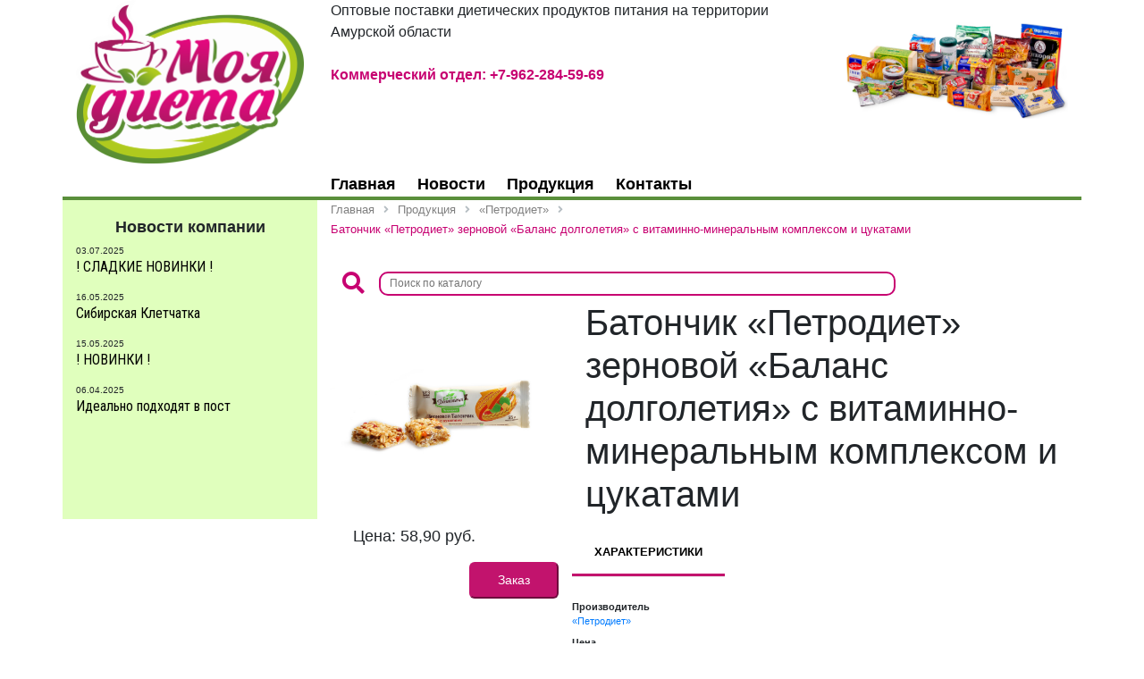

--- FILE ---
content_type: text/html; charset=UTF-8
request_url: http://moyadieta.su/produ%D1%81t/petrodiet/batonchik-petrodiet-zernovoy-balans-dolgoletiya-s-vitaminno-mineralnym-kompleksom-i-tsukatami/
body_size: 14617
content:
<!DOCTYPE html>
<html xmlns="http://www.w3.org/1999/xhtml" xml:lang="ru" lang="ru">
<head>
<meta http-equiv="X-UA-Compatible" content="IE=edge" />
<meta http-equiv="Content-Type" content="text/html; charset=UTF-8" />
<meta name="robots" content="index, follow" />
<meta name="keywords" content="хлопья зерновые (ржаные, пшеничные, ячменные, овсяные), волокна пищевые растворимые (нутриоза), изюм, рис воздушный, цукаты, ягоды сушеные, минерально-витаминный комплекс (премикс) (С, РР, Е, В&amp;lt;sub&amp;gt;6&amp;lt;/sub&amp;gt;, В&amp;lt;sub&amp;gt;1&amp;lt;/sub&amp;gt;, А, йод, В&amp;lt;sub&amp;gt;12&amp;lt;/sub&amp;gt;)" />
<meta name="description" content="хлопья зерновые (ржаные, пшеничные, ячменные, овсяные), волокна пищевые растворимые (нутриоза), изюм, рис воздушный, цукаты, ягоды сушеные, минерально-витаминный комплекс (премикс) (С, РР, Е, В&amp;lt;sub&amp;gt;6&amp;lt;/sub&amp;gt;, В&amp;lt;sub&amp;gt;1&amp;lt;/sub&amp;gt;, А, йод, В&amp;lt;sub&amp;gt;12&amp;lt;/sub&amp;gt;) HTML" />
<link href="/bitrix/css/main/bootstrap.min.css?1719052232121326" type="text/css"  rel="stylesheet" />
<link href="/bitrix/css/main/themes/green/style.min.css?1719052232334" type="text/css"  rel="stylesheet" />
<link href="/bitrix/js/ui/design-tokens/dist/ui.design-tokens.min.css?171909026923463" type="text/css"  rel="stylesheet" />
<link href="/bitrix/js/ui/fonts/opensans/ui.font.opensans.min.css?17190896652320" type="text/css"  rel="stylesheet" />
<link href="/bitrix/js/main/popup/dist/main.popup.bundle.min.css?174186195526589" type="text/css"  rel="stylesheet" />
<link href="/bitrix/css/teasoft.owl2slider/animate.min.css?171905223252789" type="text/css"  rel="stylesheet" />
<link href="/bitrix/css/teasoft.owl2slider/owl.carousel.min.css?17190522322826" type="text/css"  rel="stylesheet" />
<link href="/bitrix/cache/css/s1/moyadieta/page_93a601a831b628273ea8c7d127fa06cc/page_93a601a831b628273ea8c7d127fa06cc_v1.css?174186207516933" type="text/css"  rel="stylesheet" />
<link href="/bitrix/cache/css/s1/moyadieta/template_23f3bddedb7340aad9a7ee80d4f7141d/template_23f3bddedb7340aad9a7ee80d4f7141d_v1.css?17418620395029" type="text/css"  data-template-style="true" rel="stylesheet" />
<script>if(!window.BX)window.BX={};if(!window.BX.message)window.BX.message=function(mess){if(typeof mess==='object'){for(let i in mess) {BX.message[i]=mess[i];} return true;}};</script>
<script>(window.BX||top.BX).message({"JS_CORE_LOADING":"Загрузка...","JS_CORE_NO_DATA":"- Нет данных -","JS_CORE_WINDOW_CLOSE":"Закрыть","JS_CORE_WINDOW_EXPAND":"Развернуть","JS_CORE_WINDOW_NARROW":"Свернуть в окно","JS_CORE_WINDOW_SAVE":"Сохранить","JS_CORE_WINDOW_CANCEL":"Отменить","JS_CORE_WINDOW_CONTINUE":"Продолжить","JS_CORE_H":"ч","JS_CORE_M":"м","JS_CORE_S":"с","JSADM_AI_HIDE_EXTRA":"Скрыть лишние","JSADM_AI_ALL_NOTIF":"Показать все","JSADM_AUTH_REQ":"Требуется авторизация!","JS_CORE_WINDOW_AUTH":"Войти","JS_CORE_IMAGE_FULL":"Полный размер"});</script>

<script src="/bitrix/js/main/core/core.min.js?1741861965225353"></script>

<script>BX.Runtime.registerExtension({"name":"main.core","namespace":"BX","loaded":true});</script>
<script>BX.setJSList(["\/bitrix\/js\/main\/core\/core_ajax.js","\/bitrix\/js\/main\/core\/core_promise.js","\/bitrix\/js\/main\/polyfill\/promise\/js\/promise.js","\/bitrix\/js\/main\/loadext\/loadext.js","\/bitrix\/js\/main\/loadext\/extension.js","\/bitrix\/js\/main\/polyfill\/promise\/js\/promise.js","\/bitrix\/js\/main\/polyfill\/find\/js\/find.js","\/bitrix\/js\/main\/polyfill\/includes\/js\/includes.js","\/bitrix\/js\/main\/polyfill\/matches\/js\/matches.js","\/bitrix\/js\/ui\/polyfill\/closest\/js\/closest.js","\/bitrix\/js\/main\/polyfill\/fill\/main.polyfill.fill.js","\/bitrix\/js\/main\/polyfill\/find\/js\/find.js","\/bitrix\/js\/main\/polyfill\/matches\/js\/matches.js","\/bitrix\/js\/main\/polyfill\/core\/dist\/polyfill.bundle.js","\/bitrix\/js\/main\/core\/core.js","\/bitrix\/js\/main\/polyfill\/intersectionobserver\/js\/intersectionobserver.js","\/bitrix\/js\/main\/lazyload\/dist\/lazyload.bundle.js","\/bitrix\/js\/main\/polyfill\/core\/dist\/polyfill.bundle.js","\/bitrix\/js\/main\/parambag\/dist\/parambag.bundle.js"]);
</script>
<script>BX.Runtime.registerExtension({"name":"ui.design-tokens","namespace":"window","loaded":true});</script>
<script>BX.Runtime.registerExtension({"name":"ui.fonts.opensans","namespace":"window","loaded":true});</script>
<script>BX.Runtime.registerExtension({"name":"main.popup","namespace":"BX.Main","loaded":true});</script>
<script>BX.Runtime.registerExtension({"name":"popup","namespace":"window","loaded":true});</script>
<script>BX.Runtime.registerExtension({"name":"fx","namespace":"window","loaded":true});</script>
<script>(window.BX||top.BX).message({"LANGUAGE_ID":"ru","FORMAT_DATE":"DD.MM.YYYY","FORMAT_DATETIME":"DD.MM.YYYY HH:MI:SS","COOKIE_PREFIX":"BITRIX_SM","SERVER_TZ_OFFSET":"10800","UTF_MODE":"Y","SITE_ID":"s1","SITE_DIR":"\/","USER_ID":"","SERVER_TIME":1769738925,"USER_TZ_OFFSET":0,"USER_TZ_AUTO":"Y","bitrix_sessid":"120a28660f4ae06c1dd3b775fc5e8cc8"});</script>


<script  src="/bitrix/cache/js/s1/moyadieta/kernel_main/kernel_main_v1.js?1741862089158469"></script>
<script src="/bitrix/js/main/popup/dist/main.popup.bundle.min.js?174186195565924"></script>
<script src="/bitrix/js/teasoft.owl2slider/jquery.min.js?171905226585578"></script>
<script src="/bitrix/js/teasoft.owl2slider/owl.carousel.min.js?171905226542792"></script>
<script>BX.setJSList(["\/bitrix\/js\/main\/core\/core_fx.js","\/bitrix\/js\/main\/session.js","\/bitrix\/js\/main\/pageobject\/pageobject.js","\/bitrix\/js\/main\/core\/core_window.js","\/bitrix\/js\/main\/date\/main.date.js","\/bitrix\/js\/main\/core\/core_date.js","\/bitrix\/js\/main\/utils.js","\/local\/templates\/moyadieta\/components\/bitrix\/catalog.element\/.default\/script.js","\/local\/templates\/moyadieta\/components\/bitrix\/menu\/Top_menu\/script.js"]);</script>
<script>BX.setCSSList(["\/local\/templates\/moyadieta\/components\/bitrix\/news.list\/moyadieta_left\/style.css","\/local\/templates\/moyadieta\/components\/bitrix\/breadcrumb\/moyadieta\/style.css","\/local\/templates\/moyadieta\/components\/bitrix\/search.form\/search_product\/style.css","\/local\/templates\/moyadieta\/components\/bitrix\/catalog\/catalog\/style.css","\/local\/templates\/moyadieta\/components\/bitrix\/catalog.element\/.default\/style.css","\/local\/templates\/moyadieta\/components\/bitrix\/catalog.element\/.default\/themes\/green\/style.css","\/local\/templates\/moyadieta\/components\/teasoft\/owl2slider\/slider_top\/style.css","\/local\/templates\/moyadieta\/components\/bitrix\/menu\/Top_menu\/style.css","\/local\/templates\/moyadieta\/styles.css","\/local\/templates\/moyadieta\/template_styles.css"]);</script>


<script  src="/bitrix/cache/js/s1/moyadieta/template_015c2f74fc1972412daf7e92578f5776/template_015c2f74fc1972412daf7e92578f5776_v1.js?1741862039945"></script>
<script  src="/bitrix/cache/js/s1/moyadieta/page_62924f7b92cde0d17e61435927e7d6f5/page_62924f7b92cde0d17e61435927e7d6f5_v1.js?174186207559081"></script>
<script>var _ba = _ba || []; _ba.push(["aid", "8e4e8b9ad1bf8a56e5eac2201a6dfc83"]); _ba.push(["host", "moyadieta.su"]); (function() {var ba = document.createElement("script"); ba.type = "text/javascript"; ba.async = true;ba.src = (document.location.protocol == "https:" ? "https://" : "http://") + "bitrix.info/ba.js";var s = document.getElementsByTagName("script")[0];s.parentNode.insertBefore(ba, s);})();</script>


<!-- <link href="/local/templates/moyadieta/common.css" type="text/css" rel="stylesheet" />
<link href="/local/templates/moyadieta/colors.css" type="text/css" rel="stylesheet" /> -->
<link href="/local/templates/moyadieta/template_styles.css" type="text/css" rel="stylesheet" />
<script src="/local/templates/moyadieta/js/jquery-3.7.1.min.js"></script>
<link href="/local/templates/moyadieta/css/owl.carousel.min.css" type="text/css" rel="stylesheet" >
<script src="/local/templates/moyadieta/js/owl.carousel.min.js"></script>


<link rel="stylesheet" href="/local/templates/moyadieta/css/bootstrap.min.css" >
<link href="https://fonts.googleapis.com/css?family=Roboto+Condensed&display=swap" rel="stylesheet"> 
<link rel="stylesheet" href="https://use.fontawesome.com/releases/v5.7.1/css/all.css">
<link rel="icon" href="/favicon.ico" type="image/x-icon">
<meta name="viewport" content="width=device-width">

	<title>Батончик «Петродиет» зерновой «Баланс долголетия» с витаминно-минеральным комплексом и цукатами</title>
</head>
	<body>
		<!-- Rating Mail.ru counter -->
		<script type="text/javascript">
		var _tmr = window._tmr || (window._tmr = []);
		_tmr.push({id: "3164043", type: "pageView", start: (new Date()).getTime()});
		(function (d, w, id) {
		  if (d.getElementById(id)) return;
		  var ts = d.createElement("script"); ts.type = "text/javascript"; ts.async = true; ts.id = id;
		  ts.src = "https://top-fwz1.mail.ru/js/code.js";
		  var f = function () {var s = d.getElementsByTagName("script")[0]; s.parentNode.insertBefore(ts, s);};
		  if (w.opera == "[object Opera]") { d.addEventListener("DOMContentLoaded", f, false); } else { f(); }
		})(document, window, "topmailru-code");
		</script><noscript><div>
		<img src="https://top-fwz1.mail.ru/counter?id=3164043;js=na" style="border:0;position:absolute;left:-9999px;" alt="Top.Mail.Ru" />
		</div></noscript>
		<!-- //Rating Mail.ru counter -->
		<div id="page-wrapper">
			<div id="panel"></div>
			<div class="container">
				<div class="row header snow-container">
					<div class="col-lg-3 col-md-3 col-sm-3 col-4 logo">
						<a href="/" title=""><img width="205" alt="logo.png" src="/local/templates/moyadieta/img/logo.png" height="147" title="logo.png">						</a>
					</div>
					<div class="col-lg-6 col-md-9 col-sm-9 col-7">
						<div class="main_text">
							<div>
	 Оптовые поставки диетических продуктов питания на территории Амурской области
</div>
<div>
 <br>
 <span style="color: #c70071;"> </span>
</div>
 <span style="color: #c70071;"> </span>
<div>
 <span style="color: #c70071;"> <b>Коммерческий отдел: +7-962-284-59-69</b></span><br>
</div>						</div>
					</div>
					<div class="col-lg-3 image_header">
						<img alt="header 2.png" src="/local/templates/moyadieta/img/image_header.png" title="header 2.png" width="100%">
					</div>
					<div class="col-md-9 offset-md-3 col-sm-12 col-12 top-menu">
						<div id="top-menu-inner">
							
<ul id="horizontal-multilevel-menu">
											<li>
					<a href="/" class="root-item">Главная</a>
				</li>
						
	
											<li>
					<a href="/news/" class="root-item">Новости</a>
				</li>
						
	
											<li>
					<a href="/produсt/" class="root-item-selected">Продукция</a>
				</li>
						
	
											<li>
					<a href="/contact/" class="root-item">Контакты</a>
				</li>
						
	


</ul>
<div class="menu-clear-left"></div>
						</div>
					</div>
				</div>
			</div>
		</div>
	</body>
</html><div class="container">
	<div class="row">
		<div class="col-lg-3 sidebar">
			 <div class="news_list_sidebar">
	<h2 class="title_sidebar_news">Новости компании</h2>
		

	<div class="sidebar_news" id="bx_3218110189_576">
		<p class="sidebar_date">
							<span class="news_date_time_sidebar">03.07.2025</span>
					</p>
		<p class="sidebar__news">
												<a href="/news/-sladkie-novinki-/">! СЛАДКИЕ НОВИНКИ !</a><br />
									</p>
	</div>
		

	<div class="sidebar_news" id="bx_3218110189_571">
		<p class="sidebar_date">
							<span class="news_date_time_sidebar">16.05.2025</span>
					</p>
		<p class="sidebar__news">
												<a href="/news/sibirskaya-kletchatka/">Сибирская Клетчатка</a><br />
									</p>
	</div>
		

	<div class="sidebar_news" id="bx_3218110189_543">
		<p class="sidebar_date">
							<span class="news_date_time_sidebar">15.05.2025</span>
					</p>
		<p class="sidebar__news">
												<a href="/news/-novinki-/">! НОВИНКИ !</a><br />
									</p>
	</div>
		

	<div class="sidebar_news" id="bx_3218110189_542">
		<p class="sidebar_date">
							<span class="news_date_time_sidebar">06.04.2025</span>
					</p>
		<p class="sidebar__news">
												<a href="/news/idealno-podkhodyat-v-post/">Идеально подходят в пост</a><br />
									</p>
	</div>
</div>

		</div>
		<div class="col-lg-9 col-md-9 col-sm-12 col-12">
			 <link href="/bitrix/css/main/font-awesome.css?171905223228777" type="text/css" rel="stylesheet" />
<div class="bx-breadcrumb" itemprop="http://schema.org/breadcrumb" itemscope itemtype="http://schema.org/BreadcrumbList">
			<div class="bx-breadcrumb-item" id="bx_breadcrumb_0" itemprop="itemListElement" itemscope itemtype="http://schema.org/ListItem">
				<a class="bx-breadcrumb-item-link" href="/" title="Главная" itemprop="item">
					<span class="bx-breadcrumb-item-text" itemprop="name">Главная</span>
				</a>
				<meta itemprop="position" content="1" />
			</div><i class="bx-breadcrumb-item-angle fa fa-angle-right"></i>
			<div class="bx-breadcrumb-item" id="bx_breadcrumb_1" itemprop="itemListElement" itemscope itemtype="http://schema.org/ListItem">
				<a class="bx-breadcrumb-item-link" href="/produсt/" title="Продукция" itemprop="item">
					<span class="bx-breadcrumb-item-text" itemprop="name">Продукция</span>
				</a>
				<meta itemprop="position" content="2" />
			</div><i class="bx-breadcrumb-item-angle fa fa-angle-right"></i>
			<div class="bx-breadcrumb-item" id="bx_breadcrumb_2" itemprop="itemListElement" itemscope itemtype="http://schema.org/ListItem">
				<a class="bx-breadcrumb-item-link" href="/produсt/petrodiet/" title="«Петродиет»" itemprop="item">
					<span class="bx-breadcrumb-item-text" itemprop="name">«Петродиет»</span>
				</a>
				<meta itemprop="position" content="3" />
			</div><i class="bx-breadcrumb-item-angle fa fa-angle-right"></i>
			<div class="bx-breadcrumb-item">
				<span class="bx-breadcrumb-item-text">Батончик «Петродиет» зерновой «Баланс долголетия» с витаминно-минеральным комплексом и цукатами</span>
			</div></div> &nbsp; 
	<div class="search-form">
		<form action="/search/index.php">
		  <div class="search_field_wraper">
		  					<span class="icon"><i class="fa fa-search"></i></span>
				<input class="search_field" type="search" name="q" value="" placeholder="Поиск по каталогу" size="15" maxlength="50" />
			
				
				<!-- <input class="search_button" name="s" type="submit" value="Поиск по каталогу" /> -->
		  </div>
		</form>
	<br>
	</div>	
 <div class='row'>
	<div class='col-xs-12'>
		
<!-- START -->

<div class="bx-catalog-element" id="bx_117848907_32"
	itemscope itemtype="http://schema.org/Product">
	<div class="container-fluid">
		<div class="row">
			<!-- Вывод детальной картинки -->
			<div class="col-lg-4">
				<div class="product-item-detail-slider-container" id="bx_117848907_32_big_slider">
					<span class="product-item-detail-slider-close" data-entity="close-popup"></span>
					<div class="product-item-detail-slider-block
						"
						data-entity="images-slider-block">
						<span class="product-item-detail-slider-left" data-entity="slider-control-left" style="display: none;"></span>
						<span class="product-item-detail-slider-right" data-entity="slider-control-right" style="display: none;"></span>
						<div class="product-item-label-text product-item-label-big product-item-label-top product-item-label-left" id="bx_117848907_32_sticker"
							style="display: none;">
													</div>

						<div class="product-item-detail-slider-images-container" data-entity="images-container">
																<div class="product-item-detail-slider-image active" data-entity="image" data-id="73">
										<img src="/upload/iblock/19a/19ad6c6c2c9a76ddb376cfe55495cf75.jpg" alt="Батончик «Петродиет» зерновой «Баланс долголетия» с витаминно-минеральным комплексом и цукатами - в магазине Моя диета" title="Батончик «Петродиет» зерновой «Баланс долголетия» с витаминно-минеральным комплексом и цукатами - в магазине Моя диета" itemprop="image">
									</div>
															</div>
					</div>
					<div class="price_product_detail">
					Цена: 58,90 руб.					</div>
				</div>
				<button class="bottom_zakaz" id="openModal">Заказ</button>
				<div id="modal" class="modal">
				    <div class="modal-content-zakaz">
				        <span class="close_order_form">&times;</span>
				        <form id="orderForm">
				            <label for="name">Имя:</label>
				            <input type="text" id="name" name="name" required>

				            <label for="email">Email:</label>
				            <input type="email" id="email" name="email" required>

				            <label for="phone">Мобильный телефон:</label>
				            <input type="text" id="phone" name="phone" pattern="\+7 \(\d{3}\) \d{3}-\d{2}-\d{2}" required placeholder="+7 (123) 456-78-90" autocomplete="none">

				            <label for="quantity">Количество:</label>
				            <div class="quantity-wrapper">
				                <button type="button" id="decrease" class="quantity-button">-</button>
				                <input type="number" id="quantity" name="quantity" value="1" min="1" required>
				                <button type="button" id="increase" class="quantity-button">+</button>
				            </div>

				            <label for="comment">Комментарий к заказу:</label>
				            <textarea id="comment" name="comment"></textarea>

				            

				            <p class="small">Нажимая на кнопку "Заказать", вы даете согласие на обработку <a target="_blank" href="/personal_data.php">персональных данных</a></p>
				            <input name="product" type="hidden" value="Батончик «Петродиет» зерновой «Баланс долголетия» с витаминно-минеральным комплексом и цукатами">
				            <div class="btn_wrapper">
				                <button class="bottom_zakaz" type="submit">Отправить</button>    
				            </div>
				        </form>
				    </div>
				</div>
			</div>
			<div class="col-lg-8">
				<!-- Вывод заголовка -->
				<h1 class="bx-title">Батончик «Петродиет» зерновой «Баланс долголетия» с витаминно-минеральным комплексом и цукатами</h1>
				<!-- Блок вывода, описания, свойств и комментария -->
				<div class="row" id="bx_117848907_32_tabs">
					<div class="col-xs-12">
						<div class="product-item-detail-tabs-container">
							<ul class="product-item-detail-tabs-list">
																	<li class="product-item-detail-tab" data-entity="tab" data-value="properties">
										<a href="javascript:void(0);" class="product-item-detail-tab-link">
											<span>Характеристики</span>
										</a>
									</li>
																</ul>
						</div>
					</div>
				</div>
				<div class="row" id="bx_117848907_32_tab_containers">
					<div class="col-xs-12">
													<div class="product-item-detail-tab-content" data-entity="tab-container" data-value="properties">
																	<dl class="product-item-detail-properties">
																					<dt>Производитель</dt>
											<dd><a href="/produсt/petrodiet/">«Петродиет»</a>											</dd>
																						<dt>Цена</dt>
											<dd>58,90 руб.											</dd>
																						<dt>Вес упаковки</dt>
											<dd>35 г											</dd>
																						<dt>Групповая упаковка</dt>
											<dd>Кол-во в тарной упаковке (месте) - 25 шт.											</dd>
																						<dt>Срок годности</dt>
											<dd>6 мес.											</dd>
																						<dt>Состав продукта</dt>
											<dd>хлопья зерновые (ржаные, пшеничные, ячменные, овсяные), волокна пищевые растворимые (нутриоза), изюм, рис воздушный, цукаты, ягоды сушеные, минерально-витаминный комплекс (премикс) (С, РР, Е, В<sub>6</sub>, В<sub>1</sub>, А, йод, В<sub>12</sub>)											</dd>
																						<dt>Пищевая и энергетическая ценность на 100 г</dt>
											<dd><b>П</b><b>ищевая ценность 100 г / % суточной потребности / 35 г:</b><br>
 Белки - 13 г / - / 5г<br>
 Жиры - 20 г / - / 7г<br>
 Углеводы - 41 г / - / 14г<br>
 Витамин А - 100 мкг / 12,5 / 0,4 мг<br>
 Витамин С - 18 мг / 30 / 6,3 мг<br>
 Витамин Е - 16 мг / 62,5 / 5,6 мг<br>
 Витамин В<sub>1</sub>&nbsp;- 0,22 мг / 15,7 / 0,8 мг<br>
 Витамин В<sub>6</sub>&nbsp;- 0,25 мг / 12,6 / 1 мг<br>
 Витамин В<sub>12</sub>&nbsp;- 0,005 мг / 0,5 / 0,002 мг<br>
 Витамин РР - 2,4 мг / 13,3 / 0,84 мг<br>
 Йод - 18 мкг / 12 / 0,06 мг<br>
 <b>Энергетическая ценность:</b> 354 ккал / 1482 кДж;<br>
 3,4 ХЕ / -&nbsp;/ 124 ккал / 519 кДж; 1,2 ХЕ<br>											</dd>
																				</dl>
																</div>
												</div>
				</div>
				<!--Top tabs-->
				<!-- Блок с описанием, свойствами и комментариями, что бы переключалось между собой -->
				<div class="product-item-detail-tabs-container-fixed hidden-xs" id="bx_117848907_32_tabs_panel">
					<ul class="product-item-detail-tabs-list">
													<li class="product-item-detail-tab" data-entity="tab" data-value="properties">
								<a href="javascript:void(0);" class="product-item-detail-tab-link">
									<span>Характеристики</span>
								</a>
							</li>
												</ul>
				</div>
				<meta itemprop="name" content="Батончик «Петродиет» зерновой «Баланс долголетия» с витаминно-минеральным комплексом и цукатами" />
				<meta itemprop="category" content="" />
			</div>
		</div>

		<!-- Возврат кнопка к товарам производителя -->
		<div class="return_button">
			<div class="product_manufacture_back_button">
				<a href="/produсt/petrodiet/"><i style="font-size: 17px;" class="fa fa-chevron-left" aria-hidden="true"></i>
				</a>
				<a class="product_manufacture_back" href="/produсt/petrodiet/">Возврат к товарам производителя		
				</a>
			</div>
		</div>



<!-- END -->

<script>
	BX.message({
		ECONOMY_INFO_MESSAGE: 'Скидка #ECONOMY#',
		TITLE_ERROR: 'Ошибка',
		TITLE_BASKET_PROPS: 'Свойства товара, добавляемые в корзину',
		BASKET_UNKNOWN_ERROR: 'Неизвестная ошибка при добавлении товара в корзину',
		BTN_SEND_PROPS: 'Выбрать',
		BTN_MESSAGE_BASKET_REDIRECT: 'Перейти в корзину',
		BTN_MESSAGE_CLOSE: 'Закрыть',
		BTN_MESSAGE_CLOSE_POPUP: 'Продолжить покупки',
		TITLE_SUCCESSFUL: 'Товар добавлен в корзину',
		COMPARE_MESSAGE_OK: 'Товар добавлен в список сравнения',
		COMPARE_UNKNOWN_ERROR: 'При добавлении товара в список сравнения произошла ошибка',
		COMPARE_TITLE: 'Сравнение товаров',
		BTN_MESSAGE_COMPARE_REDIRECT: 'Перейти в список сравнения',
		PRODUCT_GIFT_LABEL: 'Подарок',
		PRICE_TOTAL_PREFIX: 'на сумму',
		RELATIVE_QUANTITY_MANY: 'много',
		RELATIVE_QUANTITY_FEW: 'мало',
		SITE_ID: 's1'
	});

	var obbx_117848907_32 = new JCCatalogElement({'CONFIG':{'USE_CATALOG':false,'SHOW_QUANTITY':false,'SHOW_PRICE':false,'SHOW_DISCOUNT_PERCENT':false,'SHOW_OLD_PRICE':false,'USE_PRICE_COUNT':false,'DISPLAY_COMPARE':false,'MAIN_PICTURE_MODE':['POPUP'],'ADD_TO_BASKET_ACTION':['BUY'],'SHOW_CLOSE_POPUP':false,'SHOW_MAX_QUANTITY':'N','RELATIVE_QUANTITY_FACTOR':'5','TEMPLATE_THEME':'green','USE_STICKERS':true,'USE_SUBSCRIBE':false,'SHOW_SLIDER':'N','SLIDER_INTERVAL':'5000','ALT':'Батончик «Петродиет» зерновой «Баланс долголетия» с витаминно-минеральным комплексом и цукатами - в магазине Моя диета','TITLE':'Батончик «Петродиет» зерновой «Баланс долголетия» с витаминно-минеральным комплексом и цукатами - в магазине Моя диета','MAGNIFIER_ZOOM_PERCENT':'200','USE_ENHANCED_ECOMMERCE':'N','DATA_LAYER_NAME':'','BRAND_PROPERTY':''},'VISUAL':{'ID':'bx_117848907_32','DISCOUNT_PERCENT_ID':'bx_117848907_32_dsc_pict','STICKER_ID':'bx_117848907_32_sticker','BIG_SLIDER_ID':'bx_117848907_32_big_slider','BIG_IMG_CONT_ID':'bx_117848907_32_bigimg_cont','SLIDER_CONT_ID':'bx_117848907_32_slider_cont','OLD_PRICE_ID':'bx_117848907_32_old_price','PRICE_ID':'bx_117848907_32_price','DISCOUNT_PRICE_ID':'bx_117848907_32_price_discount','PRICE_TOTAL':'bx_117848907_32_price_total','SLIDER_CONT_OF_ID':'bx_117848907_32_slider_cont_','QUANTITY_ID':'bx_117848907_32_quantity','QUANTITY_DOWN_ID':'bx_117848907_32_quant_down','QUANTITY_UP_ID':'bx_117848907_32_quant_up','QUANTITY_MEASURE':'bx_117848907_32_quant_measure','QUANTITY_LIMIT':'bx_117848907_32_quant_limit','BUY_LINK':'bx_117848907_32_buy_link','ADD_BASKET_LINK':'bx_117848907_32_add_basket_link','BASKET_ACTIONS_ID':'bx_117848907_32_basket_actions','NOT_AVAILABLE_MESS':'bx_117848907_32_not_avail','COMPARE_LINK':'bx_117848907_32_compare_link','TREE_ID':'bx_117848907_32_skudiv','DISPLAY_PROP_DIV':'bx_117848907_32_sku_prop','DISPLAY_MAIN_PROP_DIV':'bx_117848907_32_main_sku_prop','OFFER_GROUP':'bx_117848907_32_set_group_','BASKET_PROP_DIV':'bx_117848907_32_basket_prop','SUBSCRIBE_LINK':'bx_117848907_32_subscribe','TABS_ID':'bx_117848907_32_tabs','TAB_CONTAINERS_ID':'bx_117848907_32_tab_containers','SMALL_CARD_PANEL_ID':'bx_117848907_32_small_card_panel','TABS_PANEL_ID':'bx_117848907_32_tabs_panel'},'PRODUCT_TYPE':'','PRODUCT':{'ID':'32','ACTIVE':'Y','PICT':{'ID':'73','SRC':'/upload/iblock/19a/19ad6c6c2c9a76ddb376cfe55495cf75.jpg','WIDTH':'800','HEIGHT':'414'},'NAME':'Батончик «Петродиет» зерновой «Баланс долголетия» с витаминно-минеральным комплексом и цукатами','SUBSCRIPTION':true,'ITEM_PRICE_MODE':'','ITEM_PRICES':[],'ITEM_PRICE_SELECTED':'','ITEM_QUANTITY_RANGES':[],'ITEM_QUANTITY_RANGE_SELECTED':'','ITEM_MEASURE_RATIOS':[],'ITEM_MEASURE_RATIO_SELECTED':'','SLIDER_COUNT':'1','SLIDER':[{'ID':'73','SRC':'/upload/iblock/19a/19ad6c6c2c9a76ddb376cfe55495cf75.jpg','WIDTH':'800','HEIGHT':'414'}],'CAN_BUY':false,'CHECK_QUANTITY':'','QUANTITY_FLOAT':false,'MAX_QUANTITY':'','STEP_QUANTITY':'','CATEGORY':''},'BASKET':{'ADD_PROPS':true,'QUANTITY':'quantity','PROPS':'prop','EMPTY_PROPS':true,'BASKET_URL':'/personal/basket.php','ADD_URL_TEMPLATE':'/produсt/petrodiet/batonchik-petrodiet-zernovoy-balans-dolgoletiya-s-vitaminno-mineralnym-kompleksom-i-tsukatami/?action=ADD2BASKET&id=#ID#','BUY_URL_TEMPLATE':'/produсt/petrodiet/batonchik-petrodiet-zernovoy-balans-dolgoletiya-s-vitaminno-mineralnym-kompleksom-i-tsukatami/?action=BUY&id=#ID#'}});
</script>

	</div>
</div>

<script>
// Открытие и закрытие модального окна
var modal = document.getElementById("modal");
var btn = document.getElementById("openModal");
var span = document.getElementsByClassName("close_order_form")[0];

btn.onclick = function() {
modal.style.display = "block";
}

span.onclick = function() {
modal.style.display = "none";
}

window.onclick = function(event) {
if (event.target == modal) {
    modal.style.display = "none";
}
}

// Обработка формы и отправка данных через AJAX
document.getElementById("phone").addEventListener("input", function(event) {
    let input = event.target;
    let value = input.value;

    // Удаляем все символы, кроме цифр
    value = value.replace(/[^\d]/g, '');

    // Если первая цифра 8, заменяем ее на 7
    if (value.startsWith("8")) {
        value = "7" + value.slice(1);
    }

    // Добавляем 7 в начало, если его нет
    if (!value.startsWith("7")) {
        value = "7" + value;
    }

    // Ограничиваем длину номера до 11 цифр (например, 7 и 10 цифр)
    if (value.length > 11) {
        value = value.slice(0, 11);
    }

    // Форматируем номер телефона
    let formattedValue = "+7";
    if (value.length > 1) {
        formattedValue += " (" + value.slice(1, 4);
    }
    if (value.length >= 5) {
        formattedValue += ") " + value.slice(4, 7);
    }
    if (value.length >= 8) {
        formattedValue += "-" + value.slice(7, 9);
    }
    if (value.length >= 10) {
        formattedValue += "-" + value.slice(9, 11);
    }

    // Обновляем значение поля
    input.value = formattedValue;
});

document.getElementById('decrease').addEventListener('click', function() {
    var quantityInput = document.getElementById('quantity');
    var currentValue = parseInt(quantityInput.value);
    if (currentValue > 1) {
        quantityInput.value = currentValue - 1;
    }
});

document.getElementById('increase').addEventListener('click', function() {
    var quantityInput = document.getElementById('quantity');
    quantityInput.value = parseInt(quantityInput.value) + 1;
});

document.getElementById("orderForm").onsubmit = function(event) {
    event.preventDefault();

    var formData = new FormData(this);

    fetch('/local/templates/moyadieta/ajax/order_form.php', {
        method: 'POST',
        body: formData
    })
    .then(response => response.json())
    .then(data => {
        // Плавно скрываем поля формы
        const form = document.getElementById("orderForm");
        form.style.transition = "opacity 0.5s";
        form.style.opacity = 0;

        // Показываем сообщение об успешной отправке
        setTimeout(() => {
            form.innerHTML = "<p class='success_order'>Заказ отправлен</p>";
            form.style.opacity = 1;
        }, 500);

        // Закрываем модальное окно через 3 секунды
        setTimeout(() => {
            modal.style.display = "none";
            // Восстанавливаем форму для следующего использования
            form.reset();
            form.innerHTML = `
                <label for="name">Имя:</label>
                <input type="text" id="name" name="name" required>

                <label for="email">Email:</label>
                <input type="email" id="email" name="email" required>

                <label for="phone">Мобильный телефон:</label>
                <input type="text" id="phone" name="phone" pattern="\\+7 \\(\\d{3}\\) \\d{3}-\\d{2}-\\d{2}" required placeholder="+7 (123) 456-78-90" autocomplete="none">

                <label for="comment">Комментарий к заказу:</label>
                <textarea id="comment" name="comment"></textarea>

                <p class="small">Нажимая на кнопку "Заказать", вы даете согласие на обработку <a target="_blank" href="/personal_data.php">персональных данных</a></p>
                
                <div class="btn_wrapper">
                    <button class="submit" type="submit">Отправить</button>    
                </div>
            `;
        }, 3500);
    })
    .catch(error => {
        console.error('Ошибка:', error);
    });
}
</script>	<script>
		BX.ready(BX.defer(function(){
			if (!!window.obbx_117848907_32)
			{
				window.obbx_117848907_32.allowViewedCount(true);
			}
		}));
	</script>

		</div>
	</div>			 
	<h2 class="title_top">Популярные товары</h2>
	<ul
			id = "teasoft-owl2-mxEYT"
			class = "owl-carousel owl-rect_apple"
	>
					<li
					id = "bx_2717017639_428"
					class = "item"
			>
											<a target = "_self"  href = "/produсt/maslo-vologodskoe-lnyanoe-pishchevoe/">
												<img
								alt = "Масло ВОЛОГОДСКОЕ льняное пищевое"
								title = 'Масло ВОЛОГОДСКОЕ льняное пищевое'
								class = "item__img "
								src = "/upload/iblock/4e9/hldemws5x4fhed9c2tl86i55ztll9px0.png"
								"
						>
												</a>
																	<div class = "item__descr">
									<!-- Делаем первое слово жирным -->
																<div class = "descr__title">
								<b>Масло</b> ВОЛОГОДСКОЕ льняное пищевое							</div>
							<div class = "descr__content">
															</div>
						</div>
												</li>
					<li
					id = "bx_2717017639_430"
					class = "item"
			>
											<a target = "_self"  href = "/produсt/pechene-zatyazhnoe-s-aromatom-zemlyaniki-na-stevii/">
												<img
								alt = "Печенье затяжное с ароматом Земляники на стевии"
								title = 'Печенье затяжное с ароматом Земляники на стевии'
								class = "item__img "
								src = "/upload/iblock/b60/945gilubhxifb4gnnkt05v3l197j46d9.webp"
								"
						>
												</a>
																	<div class = "item__descr">
									<!-- Делаем первое слово жирным -->
																<div class = "descr__title">
								<b>Печенье</b> затяжное с ароматом Земляники на стевии							</div>
							<div class = "descr__content">
															</div>
						</div>
												</li>
					<li
					id = "bx_2717017639_454"
					class = "item"
			>
											<a target = "_self"  href = "/produсt/shokolad-tm-golitsin-gorkiy-na-fruktoze/">
												<img
								alt = "Шоколад ТМ Голицин горький на фруктозе"
								title = 'Шоколад ТМ Голицин горький на фруктозе'
								class = "item__img "
								src = "/upload/iblock/e21/j6aike0zb5horpzekmnes9lxhschy3mb.jpeg"
								"
						>
												</a>
																	<div class = "item__descr">
									<!-- Делаем первое слово жирным -->
																<div class = "descr__title">
								<b>Шоколад</b> ТМ Голицин горький на фруктозе							</div>
							<div class = "descr__content">
															</div>
						</div>
												</li>
					<li
					id = "bx_2717017639_455"
					class = "item"
			>
											<a target = "_self"  href = "/produсt/shokolad-tm-golitsin-gorkiy-s-droblyenym-orekhom-na-fruktoze/">
												<img
								alt = "Шоколад ТМ Голицин горький с дроблёным орехом на фруктозе"
								title = 'Шоколад ТМ Голицин горький с дроблёным орехом на фруктозе'
								class = "item__img "
								src = "/upload/iblock/827/t9mw5za0ads6d5tuhv4ws189d66sjqmo.jpeg"
								"
						>
												</a>
																	<div class = "item__descr">
									<!-- Делаем первое слово жирным -->
																<div class = "descr__title">
								<b>Шоколад</b> ТМ Голицин горький с дроблёным орехом на фруктозе							</div>
							<div class = "descr__content">
															</div>
						</div>
												</li>
					<li
					id = "bx_2717017639_456"
					class = "item"
			>
											<a target = "_self"  href = "/produсt/shokolad-tm-golitsin-molochnyy-na-fruktoze-/">
												<img
								alt = "Шоколад ТМ Голицин молочный на фруктозе "
								title = 'Шоколад ТМ Голицин молочный на фруктозе '
								class = "item__img "
								src = "/upload/iblock/4a4/57mu6lhqftoo255sn8zv1clvtyc700rc.webp"
								"
						>
												</a>
																	<div class = "item__descr">
									<!-- Делаем первое слово жирным -->
																<div class = "descr__title">
								<b>Шоколад</b> ТМ Голицин молочный на фруктозе 							</div>
							<div class = "descr__content">
															</div>
						</div>
												</li>
					<li
					id = "bx_2717017639_452"
					class = "item"
			>
											<a target = "_self"  href = "/produсt/golitsyn/khalva-podsolnechnaya-s-fruktozoy-v-shokoladnoy-glazuri-/">
												<img
								alt = "Халва подсолнечная с фруктозой в шоколадной глазури "
								title = 'Халва подсолнечная с фруктозой в шоколадной глазури '
								class = "item__img "
								src = "/upload/iblock/106/7kls7hlobm8tuakpngaloo3d138frajv.jpeg"
								"
						>
												</a>
																	<div class = "item__descr">
									<!-- Делаем первое слово жирным -->
																<div class = "descr__title">
								<b>Халва</b> подсолнечная с фруктозой в шоколадной глазури 							</div>
							<div class = "descr__content">
															</div>
						</div>
												</li>
					<li
					id = "bx_2717017639_460"
					class = "item"
			>
											<a target = "_self"  href = "/produсt/elmika/otrubi-elmika-khrustyashchie-pshenichnye-s-topinamburom/">
												<img
								alt = "Отруби ELMIKA хрустящие пшеничные с топинамбуром"
								title = 'Отруби ELMIKA хрустящие пшеничные с топинамбуром'
								class = "item__img "
								src = "/upload/iblock/1e0/sz5zmthnb44ub1xkxlldlbw1ttjerq5l.png"
								"
						>
												</a>
																	<div class = "item__descr">
									<!-- Делаем первое слово жирным -->
																<div class = "descr__title">
								<b>Отруби</b> ELMIKA хрустящие пшеничные с топинамбуром							</div>
							<div class = "descr__content">
															</div>
						</div>
												</li>
					<li
					id = "bx_2717017639_561"
					class = "item"
			>
											<a target = "_self"  href = "/produсt/diamir-k/kreker-bifrut-lnyanoy-postnyy/">
												<img
								alt = "Крекер Bifrut льняной постный"
								title = 'Крекер Bifrut льняной постный'
								class = "item__img "
								src = "/upload/iblock/61b/1r58pxcszhak68t1tn6sec2diu1u6t1a.jpg"
								"
						>
												</a>
																	<div class = "item__descr">
									<!-- Делаем первое слово жирным -->
																<div class = "descr__title">
								<b>Крекер</b> Bifrut льняной постный							</div>
							<div class = "descr__content">
															</div>
						</div>
												</li>
					<li
					id = "bx_2717017639_327"
					class = "item"
			>
											<a target = "_self"  href = "/produсt/petrodiet/marmelad-zhevatelnyy-zhivye-frukty-chereshnya/">
												<img
								alt = "Мармелад жевательный &amp;quot;Живые фрукты&amp;quot; черешня"
								title = 'Мармелад жевательный &amp;quot;Живые фрукты&amp;quot; черешня'
								class = "item__img "
								src = "/upload/iblock/ef5/h295tn241x0juqcpge71i1q7xi0atff9.jpg"
								"
						>
												</a>
																	<div class = "item__descr">
									<!-- Делаем первое слово жирным -->
																<div class = "descr__title">
								<b>Мармелад</b> жевательный &quot;Живые фрукты&quot; черешня							</div>
							<div class = "descr__content">
															</div>
						</div>
												</li>
					<li
					id = "bx_2717017639_258"
					class = "item"
			>
											<a target = "_self"  href = "/produсt/elizaveta/produkt-ekstrudirovannyy-kranchirs-kukuruznyy-so-vkusom-krab/">
												<img
								alt = "Продукт экструдированный &amp;quot;Кранчирс&amp;quot; кукурузный со вкусом &amp;quot;Краб&amp;quot;"
								title = 'Продукт экструдированный &amp;quot;Кранчирс&amp;quot; кукурузный со вкусом &amp;quot;Краб&amp;quot;'
								class = "item__img "
								src = "/upload/iblock/f42/mdjwwc2jqf0kd6ldaslune7dhj2ump7y.png"
								"
						>
												</a>
																	<div class = "item__descr">
									<!-- Делаем первое слово жирным -->
																<div class = "descr__title">
								<b>Продукт</b> экструдированный &quot;Кранчирс&quot; кукурузный со вкусом &quot;Краб&quot;							</div>
							<div class = "descr__content">
															</div>
						</div>
												</li>
			</ul>

	<script>
		BX.ready(function () {

			var $owl2_mxEYT= $('#teasoft-owl2-mxEYT')

			$owl2_mxEYT.on('refreshed.owl.carousel', function (event) {
				var carousel = event.target;

				$(carousel).find('.item__video').css("height", function () {
					var H = $(this).height();
					if (!H )
						H = $(this).closest('.owl-stage').height();
					return H + "px";
				});

				//responsive for flash
				var flashWrapItems = $(carousel).find('.item__flash');
				var flashItems = flashWrapItems.find("object, embed");
				var flashFluidItems = flashWrapItems.find('figure');

				if (flashWrapItems.length) {
					flashItems.each(function () {
						$(this)
						// jQuery .data does not work on object/embed elements
								.attr('data-aspectRatio', this.height / this.width)
								.removeAttr('height')
								.removeAttr('width');
					});

					$(window).resize(function () {
						var newWidth = flashFluidItems.width();
						flashItems.each(function () {
							var $el = $(this);
							$el
									.width(newWidth)
									.height(newWidth * $el.attr('data-aspectRatio'));
						});
					}).resize();
				}
			});

			$owl2_mxEYT.owlCarousel(
					{
						items                : 5,
						margin               : 5,
						loop                 : true,
						center               : false,
						mouseDrag            : true,
						touchDrag            : true,
						pullDrag             : true,
						freeDrag             : false,
						stagePadding         : 0,
						merge                : false,
						mergeFit             : true,
						autoWidth            : false,
						autoHeight           :false,
						startPosition        : 0,
						nav                  : true,
						navRewind            : true,
						navText              : ["", ""],
						slideBy              : 1,
						dots                 : false,
						dotsEach             : false,
												lazyLoad             : false,
												autoplay             : false,
						autoplayTimeout      : 5000,
						autoplayHoverPause   : true,
						smartSpeed           : 250,
						autoplaySpeed        : 3000,
						navSpeed             : 300,
						dotsSpeed            : false,
						dragEndSpeed         : false,
												responsiveClass      : true,
						responsive           : {
							0   : {
								items: 1,
							},
							479 : {
								items: 2,
							},
							767 : {
								items: 3,
							},
							1199: {
								items: 3,
							}
						},
						responsiveRefreshRate: 200,
						responsiveBaseElement: window,
						
						video         : false,
						videoHeight   : false,
						videoWidth    : false,
						animateOut    : "flipOutX",
						animateIn     : "flipInX",
						fallbackEasing: 'swing',
						rtl           : false
					}
			);

					});
	</script>

		</div>
	</div>
</div>
 &nbsp; <br>//	
<div class="container">
	<div class="row footer">
		<div class="col-lg-1 col-md-2 col-sm-2">
			<div class="footer_logo">
				<a href="/" title=""><img width="205" alt="logo.png" src="/local/templates/moyadieta/img/logo.png" height="147" title="logo.png">				</a>
			</div>
		</div>
		<div class="col-lg-6 col-md-10 col-sm-10 footer_menu">
			
<ul id="horizontal-multilevel-menu">
											<li>
					<a href="/" class="root-item">Главная</a>
				</li>
						
	
											<li>
					<a href="/news/" class="root-item">Новости</a>
				</li>
						
	
											<li>
					<a href="/produсt/" class="root-item-selected">Продукция</a>
				</li>
						
	
											<li>
					<a href="/contact/" class="root-item">Контакты</a>
				</li>
						
	


</ul>
<div class="menu-clear-left"></div>
			<small> Изготовление сайта ООО "Дважды два"</small>
		</div>
		<div class="col-lg-5 footer_contact">
			<div style="padding-top: 10px;">
 <span style="color: #c70071;"> <b>Коммерческий отдел: +7-962-284-59-69</b></span><br>
</div>		</div>

	</div>
</div>

<style type="text/css">
#snow-container {
	position: relative;
	overflow: hidden;
}

.snowflake {
	position: absolute;
	top: -10px;
	color: #fff;
	font-size: 1em;
	user-select: none;
	pointer-events: none;
	animation: fall linear infinite;
/*	z-index: 99;*/
}
@keyframes fall {
	to {
	    transform: translateY(100vh);
	}
}
</style>

<script>
// Снежинки на новый год
function createSnowflake(container, maxSnowflakes) {
	const snowflakes = container.querySelectorAll('.snowflake');

	// Проверяем, не превышено ли максимальное количество снежинок
	if (snowflakes.length >= maxSnowflakes) {
	    return;
	}

	const snowflake = document.createElement('div');
	snowflake.classList.add('snowflake');
	snowflake.textContent = '❄';

	// Устанавливаем случайное начальное положение и размер
	snowflake.style.left = Math.random() * 100 + 'vw';
	snowflake.style.animationDuration = Math.random() * 8 + 4 + 's';
	snowflake.style.fontSize = Math.random() * 10 + 10 + 'px';

	container.appendChild(snowflake);

	// Проверяем позицию снежинки и удаляем её, если она достигает main_info
	const mainInfo = container.querySelector('.main_info');
	const checkPosition = setInterval(() => {
	    const snowflakeRect = snowflake.getBoundingClientRect();
	    const mainInfoRect = mainInfo.getBoundingClientRect();

	    if (snowflakeRect.top >= mainInfoRect.top) {
	     snowflake.remove();
	     clearInterval(checkPosition);
	    }
	}, 50);
}

// Получаем все контейнеры и создаем снежинки для каждого
	//document.addEventListener('DOMContentLoaded', () => {
	//const maxSnowflakes = 50; // Устанавливаем максимальное количество снежинок
	//const containers = document.querySelectorAll('.snow-container');
	//containers.forEach(container => {
	//    setInterval(() => createSnowflake(container, maxSnowflakes), 300);
	//});
	//});
</script>



--- FILE ---
content_type: text/css
request_url: http://moyadieta.su/bitrix/cache/css/s1/moyadieta/page_93a601a831b628273ea8c7d127fa06cc/page_93a601a831b628273ea8c7d127fa06cc_v1.css?174186207516933
body_size: 4584
content:


/* Start:/local/templates/moyadieta/components/bitrix/news.list/moyadieta_left/style.css?1719052225165*/
.news_list_sidebar {

}

.news_item_sidebar {
	
}

.news_date_time_sidebar {

}

.sidebar_news:active, .sidebar_news:hover, .sidebar_news {
	text-decoration: none;
}
/* End */


/* Start:/local/templates/moyadieta/components/bitrix/breadcrumb/moyadieta/style.css?1719052225829*/
.bx-breadcrumb {
	display: -webkit-box;
	display: -ms-flexbox;
	display: flex;
	-webkit-box-pack: start;
	-ms-flex-pack: start;
	justify-content: flex-start;
	-ms-flex-wrap: wrap;
	flex-wrap: wrap;
	-webkit-box-align: center;
	-ms-flex-align: center;
	align-items: center;
}

.bx-breadcrumb-item {
	height: 22px;
	white-space: nowrap;
	color: #c70071;
}

.bx-breadcrumb-item-angle {
	margin: 0 10px;
	color: #b5bdc2;
	vertical-align: top;
	font-size: 12px;
}

.bx-breadcrumb-item-link {
	border-bottom: none;
	vertical-align: top;
	line-height: 21px;
	color: grey;
}

.bx-breadcrumb-item-link:hover {
	color: #c70071;
	text-decoration: none;

}

.bx-breadcrumb-item-text {
	vertical-align: top;
	white-space: normal;
	font: 400 13px/21px "Roboto", Arial, "Helvetica Neue", Helvetica, sans-serif;
	transition: 250ms linear all;

}
/* End */


/* Start:/local/templates/moyadieta/components/bitrix/search.form/search_product/style.css?17190522251728*/
.search-form {
	height: 45px;
	display: block;
}

.search_field {
	width: 70%;
  vertical-align: middle;
    white-space: nowrap;
    position: relative;
    height: 27px;
    border-radius: 10px;
    border: 2px solid #c70071;
    padding-left: 10px;
    font-size: 12px;
    font-family: 'Roboto', sans-serif;
    background-color: #fff;
    color: black;
    line-height:15px;
}

.search_field_wraper {
  width: 100%;
  margin: 0 auto;
  line-height: 50px;
}
table {
  width: 100%;
}

.search_field_wraper input#search {
  width: 70%;
  height: 25px;
  background: #2b303b;
  border: none;
  font-size: 10pt;
  float: left;
  color: #63717f;
  padding-left: 45px;
  -webkit-border-radius: 5px;
  -moz-border-radius: 5px;
  border-radius: 5px;
}

.icon {
	display:inline-block;
    font-size: 25px;
    line-height: 50px;
    color: #c70071;
    width: 50px;
    height: 50px;
    text-align: center;
    vertical-align: bottom;
}

.search_field_wraper input#search::-webkit-input-placeholder {
   color: #65737e;
}
 
.search_field_wraper input#search:-moz-placeholder { /* Firefox 18- */
   color: #65737e;  
}
 
.search_field_wraper input#search::-moz-placeholder {  /* Firefox 19+ */
   color: #65737e;  
}
 
.search_field_wraper input#search:-ms-input-placeholder {  
   color: #65737e;  
}

.search_field_wraper .icon{
  color: #c70071;
}

.search_field_wraper input#search:hover, .search_field_wraper input#search:focus, .search_field_wraper input#search:active {
    outline:none;
    background: #ffffff;
}

/* @media (max-width: 420px) {
	.search_field_wraper input#search {
		width: 70%;
	}
	.search_field {
		width: 70%;
	}
} */
/* End */


/* Start:/local/templates/moyadieta/components/bitrix/catalog/catalog/style.css?17190522251122*/
.grid{}
.grid .bx_content_section{
	margin-bottom: 15px;
}
.grid .bx_sidebar{
	margin-bottom: 15px;
}

/* grid2x1 */
.grid2x1{}
.grid2x1 .bx_content_section{
	float: left;
	width: 66%;
	margin-bottom: 15px;
}
.grid2x1 .bx_sidebar{
	float: right;
	width: 33%;
	margin-bottom: 15px;
	padding-left: 5%;
	-webkit-box-sizing:border-box;
	-moz-box-sizing:border-box;
	box-sizing:border-box;
}
@media (max-width:960px){
	.grid2x1 .bx_sidebar{
		padding-left: 4%;
	}
}
@media (max-width:640px) {
	.grid2x1 .bx_content_section,
	.grid2x1 .bx_sidebar{
		width: 100%;
		float: none;
	}
	.grid2x1 .bx_sidebar{
		padding-left: 3%;
	}
}
@media (max-width:479px){
	.grid2x1 .bx_sidebar{
		padding-left: 1%;
	}

}

.catalog-block-header{
	font-size:14px;
	font-weight: bold;
	text-align: left;
	margin:5px 0;
	padding:5px 15px;
	border-bottom: 2px solid #d9dee6;
	color: #000;
}

body.bx-theme-blue .catalog-block-header{border-color:#006cc0;}
body.bx-theme-green .catalog-block-header{border-color:#63aa28;}
body.bx-theme-red .catalog-block-header{border-color:#da3737;}
body.bx-theme-yellow .catalog-block-header{border-color:#f4b236;}

/* End */


/* Start:/local/templates/moyadieta/components/bitrix/catalog.element/.default/style.css?172914516310160*/
/*BUTTON*/
#orderForm {
	display: flex;
	flex-direction: column;
}

#orderForm input {
	height: 30px;
	font-size: 16px;
}
#orderForm label {
	margin: 5px 0px;
	font-size: 16px;
}

.modal {
display: none;
position: fixed;
z-index: 1;
left: 0;
top: 0;
width: 100%;
height: 100%;
overflow: auto;
background-color: rgb(0,0,0);
background-color: rgba(0,0,0,0.4);
}

.modal-content-zakaz {
	background-color: #fefefe;
	margin: 10% auto;
	padding: 20px;
	border: 1px solid #888;
	width: 35%;
	position: relative;
}

.close_order_form {
    color: #aaa;
    /* float: right; */
    font-size: 28px;
    font-weight: bold;
    position: absolute;
    top: 0%;
    right: 5%;
}

.close_order_form:hover,
.close_order_form:focus {
color: #C2136D;
text-decoration: none;
cursor: pointer;
}

#comment {
	min-height: 100px;
	font-size: 16px;
}

.bottom_zakaz {
	width: 20%;
	background-color: #C2136D;
    border-radius: 6px;
    border-color: #C2136D;
    color: #fff;
    display: block;
    width: 100px;
    text-align: center;
    font-family: Roboto, sans-serif;
    font-size: 14px;
    padding: 8px 16px;
    float: right;
    text-decoration: none;
    cursor: pointer;
}
.small {
    font-size: 14px;
    font-weight: 400;
}

.success_order {
	text-align: center;
	font-size: 20px;
	color: #C2136D;
	font-weight: bold;
}

.quantity-wrapper {
    display: flex;
    align-items: center;
}

.quantity-button {
    padding: 2px 10px;
    font-size: 15px;
    cursor: pointer;
}

.quantity-button:hover {
	background: #C2136D;
	color: #FFF;
	border: 2px solid #C2136D;
}

#quantity {
    width: 50px;
    text-align: center;
    margin: 10px 5px;
    height: 27px;
    font-size: 16px;
}

@media(max-width: 480px) {
	.modal-content-zakaz {
		width: 90%;		
	}
}

@media(min-width: 481px) and (max-width: 720px) {

}

@media (min-width: 721px) and (max-width: 1024px) {
	.modal-content-zakaz {
		width: 60%;		
	}
}


/*Стили тут: /home/bitrix/www/local/templates/moyadieta/components/slam/easyform/moyadieta*/

/*Buy button*/
.btn.product-item-detail-buy-button {

}

.product-item-detail-short-card-btn .btn.product-item-detail-buy-button { margin: 0; }

.btn.product-item-detail-buy-button span {
	position: absolute;
	top: 50%;
	right: 0;
	left: 0;
	display: inline-block;
	min-height: 16px;
	max-width: 100%;
	white-space: normal;
	line-height: 16px;
	transform: translateY(-50%);
}

.btn-link.product-item-detail-buy-button { height: 25px; }


/* Price */
.price_product_detail {
    width: 100%; 
    font-size: 18px;
    padding-bottom: 15px;
  	margin:0 0 0 10%;
  	font-family: 'Roboto', sans-serif;
  	

}



/* Slider */
.product-item-detail-slider-container {
	position: relative;
	max-width: 100%;
	background: transparent;
	transition: background 800ms ease;
}

.product-item-detail-slider-block {
	position: relative;
	box-sizing: border-box;
	padding-top: 56.25%;
	height: 250px;
}

.product-item-detail-slider-block.product-item-detail-slider-block-square { padding-top: 100%; }

.product-iftem-detail-slider-images-container {
	position: absolute;
	top: 0;
	right: 0;
	bottom: 0;
	left: 0;
}

.product-item-detail-slider-image {
	position: absolute;
	top: 0;
	right: 0;
	bottom: 0;
	left: 0;
	text-align: center;
	opacity: 0;
	transition: opacity 250ms linear;
}

.product-item-detail-slider-image.active {
	z-index: 10;
	opacity: 1;
}

.product-item-detail-slider-image img {
	position: absolute;
	top: 50%;
	left: 50%;
	max-width: 100%;
	max-height: 100%;
	width: auto;
	height: auto;
	outline: 1px solid transparent;
	background-position: center;
	background-repeat: no-repeat;
	transition: background-size 450ms ease, width 450ms ease, height 450ms ease, outline 450ms ease;
	transform: translateY(-50%) translateX(-50%);
}

.product-item-detail-slider-progress-bar {
	position: absolute;
	bottom: 0;
	left: 0;
	z-index: 180;
	height: 3px;
}

/* Sidebar */

.product-item-detail-pay-block {

}

.bx-retina .product-item-detail-pay-block { border-width: .5px; }



/*	>>>	popup*/
.product-item-detail-slider-container.popup {
	position: fixed;
	top: 0;
	right: 0;
	bottom: 0;
	left: 0;
	z-index: 999999;
	background: #fff;
	animation-name: imgPopupShow;
	animation-duration: 300ms;
}

.product-item-detail-slider-container.popup .product-item-detail-slider-images-container { right: 105px; }

.product-item-detail-slider-container.popup .product-item-detail-slider-block {
	padding-top: 0;
	height: 100vh;
}

.product-item-detail-slider-container.popup .product-item-detail-slider-image {
	position: absolute;
	top: 50%;
	left: 50%;
	max-height: 100vh;
	width: calc(100% - 150px);
	transform: translateY(-50%) translateX(-50%);
}

@-webkit-keyframes imgPopupShow {
	from { opacity: 0; }
	to { opacity: 1; }
}

@-moz-keyframes imgPopupShow {
	from { opacity: 0; }
	to { opacity: 1; }
}

@-ms-keyframes imgPopupShow {
	from { opacity: 0; }
	to { opacity: 1; }
}

@-o-keyframes imgPopupShow {
	from { opacity: 0; }
	to { opacity: 1; }
}

@keyframes imgPopupShow {
	from { opacity: 0; }
	to { opacity: 1; }
}

.product-item-detail-slider-container.popup .product-item-detail-slider-image img {
	max-width: 100%;
	max-height: 90vh;
	width: auto;
	cursor: default
}

.product-item-detail-slider-container.popup .product-item-detail-slider-controls-block {
	position: absolute;
	top: 0;
	right: 0;
	bottom: 0;
	overflow-y: auto;
	padding: 20px;
	border-left: 1px solid #d3d3d3;
	background-color: #fff;
}

.product-item-detail-slider-container.popup .product-item-detail-slider-controls-image {
	display: block;
	margin-bottom: 20px;
}

/* Slider Mobile*/
@media (max-width: 767px) {
	.product-item-detail-slider-container.popup .product-item-detail-slider-images-container { right: 0; }

	.product-item-detail-slider-container.popup .product-item-detail-slider-block {
		padding-top: 0;
		height: calc(100vh - 111px);
	}

	.product-item-detail-slider-container.popup .product-item-detail-slider-image { width: 90%; }

	.product-item-detail-slider-container.popup .product-item-detail-slider-image img {
		max-width: 100%;
		max-height: calc(100vh - 115px);
		width: auto;
		cursor: default;
	}

	.product-item-detail-slider-container.popup .product-item-detail-slider-controls-block {
		position: absolute;
		top: auto;
		right: 0;
		bottom: 0;
		left: 0;
		overflow-x: auto;
		max-height: 111px;
		border-top: 1px solid #d3d3d3;
		border-left: none;
		white-space: nowrap;
	}

	.product-item-detail-slider-container.popup .product-item-detail-slider-controls-image {
		display: inline-block;
		margin-bottom: 0;
	}

	.product-item-detail-slider-container.popup .product-item-detail-slider-close {
		right: 10px;
		z-index: 200;
	}

	.product-item-detail-slider-left,
	.product-item-detail-slider-right { max-width: 75px; }

	.product-item-detail-slider-container.popup .product-item-detail-slider-right { right: 0; }

}




/* Tabs */
.product-item-detail-properties > dd {
	font-family: 'Roboto', sans-serif;
	font-size: 11px;
}

.product-item-detail-properties > dt {
	font-family: 'Roboto', sans-serif;
	font-size: 11px;
}

.product-item-detail-tabs-container {
	min-height: 60px;
	border-bottom: 1px solid #ededed;
	background: #fff;
	font-family: 'Roboto', sans-serif;
}

.product-item-detail-tabs-list {
	display: block;
	margin: 0;
	padding: 0;
	list-style: none;
}

.product-item-detail-tabs-list:after {
	display: table;
	clear: both;
	content: "";
}

.product-item-detail-tab {
	float: left;
	min-height: 60px;
}

.product-item-detail-tab-link {
	position: relative;
	display: inline-block;
	box-sizing: border-box;
	padding: 10px 25px;
	height: 60px;
	color: #000;
	vertical-align: middle;
	text-transform: uppercase;
	-ms-text-overflow: ellipsis;
	text-overflow: ellipsis;
	font-weight: bold;
	font-size: 13px;
	line-height: 45px;
	transition: all 250ms ease;
}

.product-item-detail-tab-link:hover,
.product-item-detail-tab.active .product-item-detail-tab-link {
	color: #000; 
	text-decoration: none;
}

.product-item-detail-tab-link:after {
	position: absolute;
	right: 0;
	bottom: 0;
	left: 0;
	height: 0;
	background: #C2136D;
	content: "";
	transition: all 250ms ease;
}

.product-item-detail-tab-link:hover:after,
.product-item-detail-tab.active .product-item-detail-tab-link:after { height: 3px; }

.product-item-detail-tab-link:active:after { height: 6px; }

.product-item-detail-tab-content { padding: 25px 0; }

@media (max-width: 991px) {
	.product-item-detail-tabs-container { display: none !important; }

	.product-item-detail-tab-content { display: block !important; }
}

/*Tab fixed*/
.product-item-detail-tabs-container-fixed {
	position: fixed;
	top: -100px;
	right: 0;
	left: 0;
	z-index: 1000;
	background-color: #fff;
	box-shadow: 0 4px 14px 0 rgba(32, 54, 74, .23);
	transition: top 350ms linear;
}

.product-item-detail-tabs-container-fixed {
	min-height: 45px;
	background: #fff;
}

.product-item-detail-tabs-container-fixed.active {
	top: 0;
	opacity: 1;
}

.product-item-detail-tabs-container-fixed .product-item-detail-tabs-list {
	margin: 0 auto;
	max-width: 1048px;
}

.product-item-detail-tabs-container-fixed .product-item-detail-tab { min-height: 45px; }

.product-item-detail-tabs-container-fixed .product-item-detail-tab-link {
	padding: 10px 25px;
	height: 45px;
	line-height: 25px;
}

.bx-touch .product-item-detail-tabs-container-fixed { display: none !important; }



input[type='number'] { -moz-appearance: textfield; }

input::-webkit-outer-spin-button,
input::-webkit-inner-spin-button { -webkit-appearance: none; }

/*BUTTON BACK*/
.return_button {
	margin-top: 20px;
	margin-bottom: 20px;
}

.product_manufacture_back {
	font-family: Roboto;
	font-style: normal;
	font-weight: bold;
	font-size: 18px;
	line-height: 21px;
	text-decoration: none;
	color: black;
}

.product_manufacture_back:hover {
	font-family: Roboto;
	font-style: normal;
	font-weight: bold;
	font-size: 18px;
	line-height: 21px;
	text-decoration: none;
	color: black;
}

.product_manufacture_back_button > a:hover {
	text-decoration: none;
}
.fa-chevron-left {
	color: #c70071; 
	font-size: 17px; 
	text-decoration: none; 
}

.fa-chevron-left:hover {
	color: #c70071; 
	font-size: 17px; 

}

.title_top {
	display: none;
}
/* End */


/* Start:/local/templates/moyadieta/components/bitrix/catalog.element/.default/themes/green/style.min.css?1719052225915*/
.bx-green .product-item-image-slider-progress-bar{background-color:#5b9f0b}.bx-green .product-item-image-slider-control:hover{background-color:rgba(91,159,11,.8)}.bx-green .product-item-image-slider-control.active,.bx-green .product-item-image-slider-control:hover{background-color:#5b9f0b}.bx-green .product-item-selected-scu,.bx-green .product-item-detail-slider-controls-image:hover,.bx-green .product-item-detail-slider-controls-image.active{outline-color:#63aa28}.bx-green .product-item-scu-item-text-block:hover,.bx-green .product-item-scu-item-color-block:hover,.bx-green .product-item-scu-item-text-container.selected .product-item-scu-item-text-block,.bx-green .product-item-scu-item-color-container.selected .product-item-scu-item-color-block{outline-color:#63aa28}.bx-green .product-item-amount-field:focus{border-color:#63aa28}.bx-green .product-item-detail-slider-progress-bar{background-color:#63aa28}
/* End */


/* Start:/local/templates/moyadieta/components/teasoft/owl2slider/slider_top/style.css?1719052225472*/
.owl-carousel .owl-item .item__video {
	*height : 200px;
	}


.item {
	height: 230px;
	list-style-type: none;
	
	
}

.item > a > img {
	object-fit: cover;
	height: 80%;
	width: 100%;
	
}

.descr__title {
	font-family: "Roboto", sans-serif;
	font-size: 1.5rem;
}

.title_top {
	padding-right: 20px;
    text-decoration: none;
    color: black;
    font-size: 18px;
    font-weight: 600;
    font-weight: bold;
    font-family: "Roboto", sans-serif;
}

.owl-rect_apple {
	
}
/* End */
/* /local/templates/moyadieta/components/bitrix/news.list/moyadieta_left/style.css?1719052225165 */
/* /local/templates/moyadieta/components/bitrix/breadcrumb/moyadieta/style.css?1719052225829 */
/* /local/templates/moyadieta/components/bitrix/search.form/search_product/style.css?17190522251728 */
/* /local/templates/moyadieta/components/bitrix/catalog/catalog/style.css?17190522251122 */
/* /local/templates/moyadieta/components/bitrix/catalog.element/.default/style.css?172914516310160 */
/* /local/templates/moyadieta/components/bitrix/catalog.element/.default/themes/green/style.min.css?1719052225915 */
/* /local/templates/moyadieta/components/teasoft/owl2slider/slider_top/style.css?1719052225472 */


--- FILE ---
content_type: text/css
request_url: http://moyadieta.su/bitrix/cache/css/s1/moyadieta/template_23f3bddedb7340aad9a7ee80d4f7141d/template_23f3bddedb7340aad9a7ee80d4f7141d_v1.css?17418620395029
body_size: 1788
content:


/* Start:/local/templates/moyadieta/components/bitrix/menu/Top_menu/style.css?1719052225668*/
.top-menu {
	float: left;
	position: absolute;
	bottom: 0px;
}
#horizontal-multilevel-menu > li {
	display: inline;
	margin: 0px;
	

}

#horizontal-multilevel-menu {
	margin: 0;
	padding: 0;
	padding-top: 10px;
	
	
}

#horizontal-multilevel-menu > li > a {
	padding-right: 20px;
	text-decoration: none;
	color: black;
	font-size: 18px;
	font-weight: 600;
	/*font-weight: bold;*/ /*жирный шрифт*/
}


@media (min-width: 541px) and (max-width: 768px) {
	#horizontal-multilevel-menu > li > a {
		font-size: 18px;
		
	}
}

@media (min-width: 0px) and (max-width: 540px) {
	#horizontal-multilevel-menu > li > a {
		font-size: 13px;
		padding-right: 10px;
		
	}
}
/* End */


/* Start:/local/templates/moyadieta/styles.css?17346575681742*/
/*slider*/

.title_carousel {
	font-size: 20px;
	font-weight: bold;
	margin: 10px 0px;
}
.owl-carousel {
	padding: 20px 0px;
}
.carousel_item {
	padding: 0px 10px;
}
.carousel_item_link {
	display: flex;
	flex-direction: column;
	align-items: flex-start;
	text-decoration: none;
	color: black;
	font-weight: bold;
	position: relative;
}

.carousel_item_link:hover {
	color: #c70071;
	text-decoration: none;
}

.carousel_item_link img {
	width: 100%;
	height: 250px;
	object-fit: contain;
}

.item_price {
	position: absolute;
	top: 0;
	right: 10%;
	background: red;
	color: #fff;
	padding: 7px;
	font-family: Noto;
}

/*CATALOG*/

.catalog_detail_back {
	padding-top: 30px;
	padding-left: 20px;
}

.catalog_detail_back > a {

	font-family: Roboto;
	font-style: normal;
	font-weight: bold;
	font-size: 18px;
	line-height: 21px;
	text-decoration: none;
	color: black;
	
}

.catalog_detail_back > a:hover {

	font-family: Roboto;
	font-style: normal;
	font-weight: bold;
	font-size: 18px;
	line-height: 21px;
	text-decoration: none;
	color: black;
}


.catalog_item_line {

}

.catalog-list > ul > li {
	display: inline-block;	/* Располагаем элементы по горизонтали */
	list-style: none;	/* Убираем маркеры списка */
	padding: 5px;		/* Поля вокруг текста */
	border: 1px solid #000000;
	width: 30%;
	float: left;
	height: 250px;
	margin-left: 10px;
    
}

.catalog-item {
	width: 100%;
	height: 80%;
}

.catalog-item-image {
	width: 100%;
	max-height: 100%;
	height: 250px;

}

.catalog-item-image > a > img {
    object-fit: fill;
    width: 100%;
    height: 100%;
}

.catalog-item-title {

}

/*MAPS*/

.bx-yandex-view-layout {
	padding-top: 15px;
	padding-bottom: 15px;
}

/* End */


/* Start:/local/templates/moyadieta/template_styles.css?17346572212106*/
@font-face {
	font-family: "Noto";
	src: url("/local/templates/moyadieta/fonts/noto-sans-display-condensed-extralight-italic.woff") format("woff"), /* Modern Browsers */
		url("/local/templates/moyadieta/../fonts/noto-sans-display-condensed-extralight-italic/noto-sans-display-condensed-extralight-italic.woff2") format("woff2"); /* Modern Browsers */
	font-weight: normal;
	font-style: normal;
}

.footer {
	border-top: 4px solid #5a8f3b;
}

.header {
	border-bottom: 4px solid #5a8f3b;
}

.banner-image {
	display: inline-flex;
}

.logo > a > img {
	height: auto;
	width: -moz-available;
	width: -webkit-fill-available;  /* Mozilla-based browsers will ignore this. */
    width: fill-available;
    max-width: 100%;

}

#bx_incl_area_1 > img {
	margin-bottom: 30px;
}


/*SIDEBAR*/

.sidebar {
	background-color: #e0ffbd;
	height: 70%;
	padding-bottom: 100px;
	z-index: -1;
}

.title_sidebar_news {
	font-size: 18px;
	font-weight: 600;
	padding-top: 20px;
	text-align: center;
}

.sidebar_date {
	font-size: 10px;
	margin: 0;
}

.sidebar__news {
	font-family: 'Roboto Condensed', sans-serif;
	font-style: normal;
	font-size: 16px;
	line-height: 21px;
}

.sidebar__news > a {
	text-decoration: none;
	color: black;
}

.sidebar__news:hover > a {
	text-decoration: none;
	color: black;
}
/*END SIDEBAR*/

.main_info {
	background: #fff;
}

.image_header > img {
	width: 100%;
	margin-top: 25px;
}

.main_text {
	font-size: 16px;
}

.footer_logo > a > img {
    padding-top: 5px;
    padding-bottom: 5px;
	max-width:100%; 
	height:auto;
}

#bx_incl_area_6 > img {
	padding-top: 5px;
    padding-bottom: 5px;
	max-width:100%; 
	height:auto;
}

.footer_menu {

}

.footer_contact {
	font-size: 16px;
}


@media (min-width: 100px) and (max-width: 990px) {
	.image_header {
	display: none;
	}
	.footer_contact {
		display: none;
	}
	.sidebar {
		display: none;
	}
}

@media (min-width: 576px) and (max-width: 768px) {
	.main_text {
		font-size: 16px;
	}
}

@media (min-width: 100px) and (max-width: 576px) {
	.main_text {
		float: left;
		font-size: 12px
	}
	.footer_logo {
		display: none;
	}
	.logo > a > img {
		max-width: 10px;
	}
}



/* End */
/* /local/templates/moyadieta/components/bitrix/menu/Top_menu/style.css?1719052225668 */
/* /local/templates/moyadieta/styles.css?17346575681742 */
/* /local/templates/moyadieta/template_styles.css?17346572212106 */


--- FILE ---
content_type: text/css
request_url: http://moyadieta.su/local/templates/moyadieta/template_styles.css
body_size: 847
content:
@font-face {
	font-family: "Noto";
	src: url("/local/templates/moyadieta/fonts/noto-sans-display-condensed-extralight-italic.woff") format("woff"), /* Modern Browsers */
		url("../fonts/noto-sans-display-condensed-extralight-italic/noto-sans-display-condensed-extralight-italic.woff2") format("woff2"); /* Modern Browsers */
	font-weight: normal;
	font-style: normal;
}

.footer {
	border-top: 4px solid #5a8f3b;
}

.header {
	border-bottom: 4px solid #5a8f3b;
}

.banner-image {
	display: inline-flex;
}

.logo > a > img {
	height: auto;
	width: -moz-available;
	width: -webkit-fill-available;  /* Mozilla-based browsers will ignore this. */
    width: fill-available;
    max-width: 100%;

}

#bx_incl_area_1 > img {
	margin-bottom: 30px;
}


/*SIDEBAR*/

.sidebar {
	background-color: #e0ffbd;
	height: 70%;
	padding-bottom: 100px;
	z-index: -1;
}

.title_sidebar_news {
	font-size: 18px;
	font-weight: 600;
	padding-top: 20px;
	text-align: center;
}

.sidebar_date {
	font-size: 10px;
	margin: 0;
}

.sidebar__news {
	font-family: 'Roboto Condensed', sans-serif;
	font-style: normal;
	font-size: 16px;
	line-height: 21px;
}

.sidebar__news > a {
	text-decoration: none;
	color: black;
}

.sidebar__news:hover > a {
	text-decoration: none;
	color: black;
}
/*END SIDEBAR*/

.main_info {
	background: #fff;
}

.image_header > img {
	width: 100%;
	margin-top: 25px;
}

.main_text {
	font-size: 16px;
}

.footer_logo > a > img {
    padding-top: 5px;
    padding-bottom: 5px;
	max-width:100%; 
	height:auto;
}

#bx_incl_area_6 > img {
	padding-top: 5px;
    padding-bottom: 5px;
	max-width:100%; 
	height:auto;
}

.footer_menu {

}

.footer_contact {
	font-size: 16px;
}


@media (min-width: 100px) and (max-width: 990px) {
	.image_header {
	display: none;
	}
	.footer_contact {
		display: none;
	}
	.sidebar {
		display: none;
	}
}

@media (min-width: 576px) and (max-width: 768px) {
	.main_text {
		font-size: 16px;
	}
}

@media (min-width: 100px) and (max-width: 576px) {
	.main_text {
		float: left;
		font-size: 12px
	}
	.footer_logo {
		display: none;
	}
	.logo > a > img {
		max-width: 10px;
	}
}




--- FILE ---
content_type: application/javascript
request_url: http://moyadieta.su/bitrix/cache/js/s1/moyadieta/template_015c2f74fc1972412daf7e92578f5776/template_015c2f74fc1972412daf7e92578f5776_v1.js?1741862039945
body_size: 466
content:

; /* Start:"a:4:{s:4:"full";s:86:"/local/templates/moyadieta/components/bitrix/menu/Top_menu/script.min.js?1719052225407";s:6:"source";s:68:"/local/templates/moyadieta/components/bitrix/menu/Top_menu/script.js";s:3:"min";s:72:"/local/templates/moyadieta/components/bitrix/menu/Top_menu/script.min.js";s:3:"map";s:72:"/local/templates/moyadieta/components/bitrix/menu/Top_menu/script.map.js";}"*/
var jshover=function(){var e=document.getElementById("horizontal-multilevel-menu");if(!e)return;var t=e.getElementsByTagName("li");for(var n=0;n<t.length;n++){t[n].onmouseover=function(){this.className+=" jshover"};t[n].onmouseout=function(){this.className=this.className.replace(new RegExp(" jshover\\b"),"")}}};if(window.attachEvent)window.attachEvent("onload",jshover);
/* End */
;; /* /local/templates/moyadieta/components/bitrix/menu/Top_menu/script.min.js?1719052225407*/

//# sourceMappingURL=template_015c2f74fc1972412daf7e92578f5776.map.js